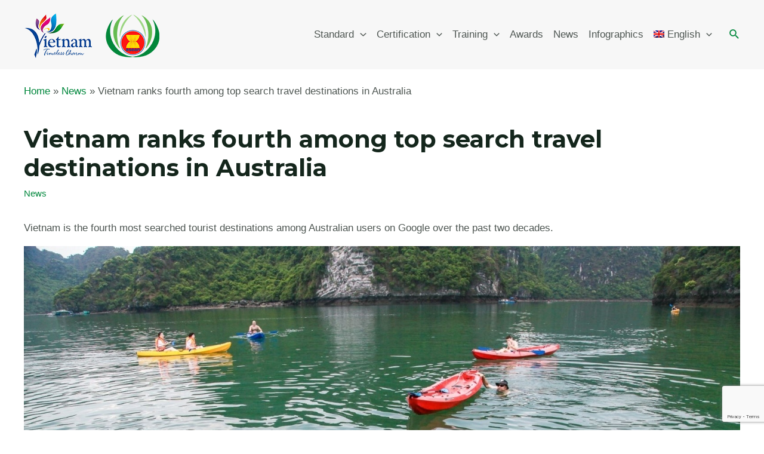

--- FILE ---
content_type: text/html; charset=utf-8
request_url: https://www.google.com/recaptcha/api2/anchor?ar=1&k=6LfC4a4iAAAAAMzGIcRPSDsgiumwTRNSGWOUVC1R&co=aHR0cHM6Ly9hdHMudmlldG5hbXRvdXJpc20uZ292LnZuOjQ0Mw..&hl=en&v=7gg7H51Q-naNfhmCP3_R47ho&size=invisible&anchor-ms=20000&execute-ms=30000&cb=lo6033p9n1vt
body_size: 49341
content:
<!DOCTYPE HTML><html dir="ltr" lang="en"><head><meta http-equiv="Content-Type" content="text/html; charset=UTF-8">
<meta http-equiv="X-UA-Compatible" content="IE=edge">
<title>reCAPTCHA</title>
<style type="text/css">
/* cyrillic-ext */
@font-face {
  font-family: 'Roboto';
  font-style: normal;
  font-weight: 400;
  font-stretch: 100%;
  src: url(//fonts.gstatic.com/s/roboto/v48/KFO7CnqEu92Fr1ME7kSn66aGLdTylUAMa3GUBHMdazTgWw.woff2) format('woff2');
  unicode-range: U+0460-052F, U+1C80-1C8A, U+20B4, U+2DE0-2DFF, U+A640-A69F, U+FE2E-FE2F;
}
/* cyrillic */
@font-face {
  font-family: 'Roboto';
  font-style: normal;
  font-weight: 400;
  font-stretch: 100%;
  src: url(//fonts.gstatic.com/s/roboto/v48/KFO7CnqEu92Fr1ME7kSn66aGLdTylUAMa3iUBHMdazTgWw.woff2) format('woff2');
  unicode-range: U+0301, U+0400-045F, U+0490-0491, U+04B0-04B1, U+2116;
}
/* greek-ext */
@font-face {
  font-family: 'Roboto';
  font-style: normal;
  font-weight: 400;
  font-stretch: 100%;
  src: url(//fonts.gstatic.com/s/roboto/v48/KFO7CnqEu92Fr1ME7kSn66aGLdTylUAMa3CUBHMdazTgWw.woff2) format('woff2');
  unicode-range: U+1F00-1FFF;
}
/* greek */
@font-face {
  font-family: 'Roboto';
  font-style: normal;
  font-weight: 400;
  font-stretch: 100%;
  src: url(//fonts.gstatic.com/s/roboto/v48/KFO7CnqEu92Fr1ME7kSn66aGLdTylUAMa3-UBHMdazTgWw.woff2) format('woff2');
  unicode-range: U+0370-0377, U+037A-037F, U+0384-038A, U+038C, U+038E-03A1, U+03A3-03FF;
}
/* math */
@font-face {
  font-family: 'Roboto';
  font-style: normal;
  font-weight: 400;
  font-stretch: 100%;
  src: url(//fonts.gstatic.com/s/roboto/v48/KFO7CnqEu92Fr1ME7kSn66aGLdTylUAMawCUBHMdazTgWw.woff2) format('woff2');
  unicode-range: U+0302-0303, U+0305, U+0307-0308, U+0310, U+0312, U+0315, U+031A, U+0326-0327, U+032C, U+032F-0330, U+0332-0333, U+0338, U+033A, U+0346, U+034D, U+0391-03A1, U+03A3-03A9, U+03B1-03C9, U+03D1, U+03D5-03D6, U+03F0-03F1, U+03F4-03F5, U+2016-2017, U+2034-2038, U+203C, U+2040, U+2043, U+2047, U+2050, U+2057, U+205F, U+2070-2071, U+2074-208E, U+2090-209C, U+20D0-20DC, U+20E1, U+20E5-20EF, U+2100-2112, U+2114-2115, U+2117-2121, U+2123-214F, U+2190, U+2192, U+2194-21AE, U+21B0-21E5, U+21F1-21F2, U+21F4-2211, U+2213-2214, U+2216-22FF, U+2308-230B, U+2310, U+2319, U+231C-2321, U+2336-237A, U+237C, U+2395, U+239B-23B7, U+23D0, U+23DC-23E1, U+2474-2475, U+25AF, U+25B3, U+25B7, U+25BD, U+25C1, U+25CA, U+25CC, U+25FB, U+266D-266F, U+27C0-27FF, U+2900-2AFF, U+2B0E-2B11, U+2B30-2B4C, U+2BFE, U+3030, U+FF5B, U+FF5D, U+1D400-1D7FF, U+1EE00-1EEFF;
}
/* symbols */
@font-face {
  font-family: 'Roboto';
  font-style: normal;
  font-weight: 400;
  font-stretch: 100%;
  src: url(//fonts.gstatic.com/s/roboto/v48/KFO7CnqEu92Fr1ME7kSn66aGLdTylUAMaxKUBHMdazTgWw.woff2) format('woff2');
  unicode-range: U+0001-000C, U+000E-001F, U+007F-009F, U+20DD-20E0, U+20E2-20E4, U+2150-218F, U+2190, U+2192, U+2194-2199, U+21AF, U+21E6-21F0, U+21F3, U+2218-2219, U+2299, U+22C4-22C6, U+2300-243F, U+2440-244A, U+2460-24FF, U+25A0-27BF, U+2800-28FF, U+2921-2922, U+2981, U+29BF, U+29EB, U+2B00-2BFF, U+4DC0-4DFF, U+FFF9-FFFB, U+10140-1018E, U+10190-1019C, U+101A0, U+101D0-101FD, U+102E0-102FB, U+10E60-10E7E, U+1D2C0-1D2D3, U+1D2E0-1D37F, U+1F000-1F0FF, U+1F100-1F1AD, U+1F1E6-1F1FF, U+1F30D-1F30F, U+1F315, U+1F31C, U+1F31E, U+1F320-1F32C, U+1F336, U+1F378, U+1F37D, U+1F382, U+1F393-1F39F, U+1F3A7-1F3A8, U+1F3AC-1F3AF, U+1F3C2, U+1F3C4-1F3C6, U+1F3CA-1F3CE, U+1F3D4-1F3E0, U+1F3ED, U+1F3F1-1F3F3, U+1F3F5-1F3F7, U+1F408, U+1F415, U+1F41F, U+1F426, U+1F43F, U+1F441-1F442, U+1F444, U+1F446-1F449, U+1F44C-1F44E, U+1F453, U+1F46A, U+1F47D, U+1F4A3, U+1F4B0, U+1F4B3, U+1F4B9, U+1F4BB, U+1F4BF, U+1F4C8-1F4CB, U+1F4D6, U+1F4DA, U+1F4DF, U+1F4E3-1F4E6, U+1F4EA-1F4ED, U+1F4F7, U+1F4F9-1F4FB, U+1F4FD-1F4FE, U+1F503, U+1F507-1F50B, U+1F50D, U+1F512-1F513, U+1F53E-1F54A, U+1F54F-1F5FA, U+1F610, U+1F650-1F67F, U+1F687, U+1F68D, U+1F691, U+1F694, U+1F698, U+1F6AD, U+1F6B2, U+1F6B9-1F6BA, U+1F6BC, U+1F6C6-1F6CF, U+1F6D3-1F6D7, U+1F6E0-1F6EA, U+1F6F0-1F6F3, U+1F6F7-1F6FC, U+1F700-1F7FF, U+1F800-1F80B, U+1F810-1F847, U+1F850-1F859, U+1F860-1F887, U+1F890-1F8AD, U+1F8B0-1F8BB, U+1F8C0-1F8C1, U+1F900-1F90B, U+1F93B, U+1F946, U+1F984, U+1F996, U+1F9E9, U+1FA00-1FA6F, U+1FA70-1FA7C, U+1FA80-1FA89, U+1FA8F-1FAC6, U+1FACE-1FADC, U+1FADF-1FAE9, U+1FAF0-1FAF8, U+1FB00-1FBFF;
}
/* vietnamese */
@font-face {
  font-family: 'Roboto';
  font-style: normal;
  font-weight: 400;
  font-stretch: 100%;
  src: url(//fonts.gstatic.com/s/roboto/v48/KFO7CnqEu92Fr1ME7kSn66aGLdTylUAMa3OUBHMdazTgWw.woff2) format('woff2');
  unicode-range: U+0102-0103, U+0110-0111, U+0128-0129, U+0168-0169, U+01A0-01A1, U+01AF-01B0, U+0300-0301, U+0303-0304, U+0308-0309, U+0323, U+0329, U+1EA0-1EF9, U+20AB;
}
/* latin-ext */
@font-face {
  font-family: 'Roboto';
  font-style: normal;
  font-weight: 400;
  font-stretch: 100%;
  src: url(//fonts.gstatic.com/s/roboto/v48/KFO7CnqEu92Fr1ME7kSn66aGLdTylUAMa3KUBHMdazTgWw.woff2) format('woff2');
  unicode-range: U+0100-02BA, U+02BD-02C5, U+02C7-02CC, U+02CE-02D7, U+02DD-02FF, U+0304, U+0308, U+0329, U+1D00-1DBF, U+1E00-1E9F, U+1EF2-1EFF, U+2020, U+20A0-20AB, U+20AD-20C0, U+2113, U+2C60-2C7F, U+A720-A7FF;
}
/* latin */
@font-face {
  font-family: 'Roboto';
  font-style: normal;
  font-weight: 400;
  font-stretch: 100%;
  src: url(//fonts.gstatic.com/s/roboto/v48/KFO7CnqEu92Fr1ME7kSn66aGLdTylUAMa3yUBHMdazQ.woff2) format('woff2');
  unicode-range: U+0000-00FF, U+0131, U+0152-0153, U+02BB-02BC, U+02C6, U+02DA, U+02DC, U+0304, U+0308, U+0329, U+2000-206F, U+20AC, U+2122, U+2191, U+2193, U+2212, U+2215, U+FEFF, U+FFFD;
}
/* cyrillic-ext */
@font-face {
  font-family: 'Roboto';
  font-style: normal;
  font-weight: 500;
  font-stretch: 100%;
  src: url(//fonts.gstatic.com/s/roboto/v48/KFO7CnqEu92Fr1ME7kSn66aGLdTylUAMa3GUBHMdazTgWw.woff2) format('woff2');
  unicode-range: U+0460-052F, U+1C80-1C8A, U+20B4, U+2DE0-2DFF, U+A640-A69F, U+FE2E-FE2F;
}
/* cyrillic */
@font-face {
  font-family: 'Roboto';
  font-style: normal;
  font-weight: 500;
  font-stretch: 100%;
  src: url(//fonts.gstatic.com/s/roboto/v48/KFO7CnqEu92Fr1ME7kSn66aGLdTylUAMa3iUBHMdazTgWw.woff2) format('woff2');
  unicode-range: U+0301, U+0400-045F, U+0490-0491, U+04B0-04B1, U+2116;
}
/* greek-ext */
@font-face {
  font-family: 'Roboto';
  font-style: normal;
  font-weight: 500;
  font-stretch: 100%;
  src: url(//fonts.gstatic.com/s/roboto/v48/KFO7CnqEu92Fr1ME7kSn66aGLdTylUAMa3CUBHMdazTgWw.woff2) format('woff2');
  unicode-range: U+1F00-1FFF;
}
/* greek */
@font-face {
  font-family: 'Roboto';
  font-style: normal;
  font-weight: 500;
  font-stretch: 100%;
  src: url(//fonts.gstatic.com/s/roboto/v48/KFO7CnqEu92Fr1ME7kSn66aGLdTylUAMa3-UBHMdazTgWw.woff2) format('woff2');
  unicode-range: U+0370-0377, U+037A-037F, U+0384-038A, U+038C, U+038E-03A1, U+03A3-03FF;
}
/* math */
@font-face {
  font-family: 'Roboto';
  font-style: normal;
  font-weight: 500;
  font-stretch: 100%;
  src: url(//fonts.gstatic.com/s/roboto/v48/KFO7CnqEu92Fr1ME7kSn66aGLdTylUAMawCUBHMdazTgWw.woff2) format('woff2');
  unicode-range: U+0302-0303, U+0305, U+0307-0308, U+0310, U+0312, U+0315, U+031A, U+0326-0327, U+032C, U+032F-0330, U+0332-0333, U+0338, U+033A, U+0346, U+034D, U+0391-03A1, U+03A3-03A9, U+03B1-03C9, U+03D1, U+03D5-03D6, U+03F0-03F1, U+03F4-03F5, U+2016-2017, U+2034-2038, U+203C, U+2040, U+2043, U+2047, U+2050, U+2057, U+205F, U+2070-2071, U+2074-208E, U+2090-209C, U+20D0-20DC, U+20E1, U+20E5-20EF, U+2100-2112, U+2114-2115, U+2117-2121, U+2123-214F, U+2190, U+2192, U+2194-21AE, U+21B0-21E5, U+21F1-21F2, U+21F4-2211, U+2213-2214, U+2216-22FF, U+2308-230B, U+2310, U+2319, U+231C-2321, U+2336-237A, U+237C, U+2395, U+239B-23B7, U+23D0, U+23DC-23E1, U+2474-2475, U+25AF, U+25B3, U+25B7, U+25BD, U+25C1, U+25CA, U+25CC, U+25FB, U+266D-266F, U+27C0-27FF, U+2900-2AFF, U+2B0E-2B11, U+2B30-2B4C, U+2BFE, U+3030, U+FF5B, U+FF5D, U+1D400-1D7FF, U+1EE00-1EEFF;
}
/* symbols */
@font-face {
  font-family: 'Roboto';
  font-style: normal;
  font-weight: 500;
  font-stretch: 100%;
  src: url(//fonts.gstatic.com/s/roboto/v48/KFO7CnqEu92Fr1ME7kSn66aGLdTylUAMaxKUBHMdazTgWw.woff2) format('woff2');
  unicode-range: U+0001-000C, U+000E-001F, U+007F-009F, U+20DD-20E0, U+20E2-20E4, U+2150-218F, U+2190, U+2192, U+2194-2199, U+21AF, U+21E6-21F0, U+21F3, U+2218-2219, U+2299, U+22C4-22C6, U+2300-243F, U+2440-244A, U+2460-24FF, U+25A0-27BF, U+2800-28FF, U+2921-2922, U+2981, U+29BF, U+29EB, U+2B00-2BFF, U+4DC0-4DFF, U+FFF9-FFFB, U+10140-1018E, U+10190-1019C, U+101A0, U+101D0-101FD, U+102E0-102FB, U+10E60-10E7E, U+1D2C0-1D2D3, U+1D2E0-1D37F, U+1F000-1F0FF, U+1F100-1F1AD, U+1F1E6-1F1FF, U+1F30D-1F30F, U+1F315, U+1F31C, U+1F31E, U+1F320-1F32C, U+1F336, U+1F378, U+1F37D, U+1F382, U+1F393-1F39F, U+1F3A7-1F3A8, U+1F3AC-1F3AF, U+1F3C2, U+1F3C4-1F3C6, U+1F3CA-1F3CE, U+1F3D4-1F3E0, U+1F3ED, U+1F3F1-1F3F3, U+1F3F5-1F3F7, U+1F408, U+1F415, U+1F41F, U+1F426, U+1F43F, U+1F441-1F442, U+1F444, U+1F446-1F449, U+1F44C-1F44E, U+1F453, U+1F46A, U+1F47D, U+1F4A3, U+1F4B0, U+1F4B3, U+1F4B9, U+1F4BB, U+1F4BF, U+1F4C8-1F4CB, U+1F4D6, U+1F4DA, U+1F4DF, U+1F4E3-1F4E6, U+1F4EA-1F4ED, U+1F4F7, U+1F4F9-1F4FB, U+1F4FD-1F4FE, U+1F503, U+1F507-1F50B, U+1F50D, U+1F512-1F513, U+1F53E-1F54A, U+1F54F-1F5FA, U+1F610, U+1F650-1F67F, U+1F687, U+1F68D, U+1F691, U+1F694, U+1F698, U+1F6AD, U+1F6B2, U+1F6B9-1F6BA, U+1F6BC, U+1F6C6-1F6CF, U+1F6D3-1F6D7, U+1F6E0-1F6EA, U+1F6F0-1F6F3, U+1F6F7-1F6FC, U+1F700-1F7FF, U+1F800-1F80B, U+1F810-1F847, U+1F850-1F859, U+1F860-1F887, U+1F890-1F8AD, U+1F8B0-1F8BB, U+1F8C0-1F8C1, U+1F900-1F90B, U+1F93B, U+1F946, U+1F984, U+1F996, U+1F9E9, U+1FA00-1FA6F, U+1FA70-1FA7C, U+1FA80-1FA89, U+1FA8F-1FAC6, U+1FACE-1FADC, U+1FADF-1FAE9, U+1FAF0-1FAF8, U+1FB00-1FBFF;
}
/* vietnamese */
@font-face {
  font-family: 'Roboto';
  font-style: normal;
  font-weight: 500;
  font-stretch: 100%;
  src: url(//fonts.gstatic.com/s/roboto/v48/KFO7CnqEu92Fr1ME7kSn66aGLdTylUAMa3OUBHMdazTgWw.woff2) format('woff2');
  unicode-range: U+0102-0103, U+0110-0111, U+0128-0129, U+0168-0169, U+01A0-01A1, U+01AF-01B0, U+0300-0301, U+0303-0304, U+0308-0309, U+0323, U+0329, U+1EA0-1EF9, U+20AB;
}
/* latin-ext */
@font-face {
  font-family: 'Roboto';
  font-style: normal;
  font-weight: 500;
  font-stretch: 100%;
  src: url(//fonts.gstatic.com/s/roboto/v48/KFO7CnqEu92Fr1ME7kSn66aGLdTylUAMa3KUBHMdazTgWw.woff2) format('woff2');
  unicode-range: U+0100-02BA, U+02BD-02C5, U+02C7-02CC, U+02CE-02D7, U+02DD-02FF, U+0304, U+0308, U+0329, U+1D00-1DBF, U+1E00-1E9F, U+1EF2-1EFF, U+2020, U+20A0-20AB, U+20AD-20C0, U+2113, U+2C60-2C7F, U+A720-A7FF;
}
/* latin */
@font-face {
  font-family: 'Roboto';
  font-style: normal;
  font-weight: 500;
  font-stretch: 100%;
  src: url(//fonts.gstatic.com/s/roboto/v48/KFO7CnqEu92Fr1ME7kSn66aGLdTylUAMa3yUBHMdazQ.woff2) format('woff2');
  unicode-range: U+0000-00FF, U+0131, U+0152-0153, U+02BB-02BC, U+02C6, U+02DA, U+02DC, U+0304, U+0308, U+0329, U+2000-206F, U+20AC, U+2122, U+2191, U+2193, U+2212, U+2215, U+FEFF, U+FFFD;
}
/* cyrillic-ext */
@font-face {
  font-family: 'Roboto';
  font-style: normal;
  font-weight: 900;
  font-stretch: 100%;
  src: url(//fonts.gstatic.com/s/roboto/v48/KFO7CnqEu92Fr1ME7kSn66aGLdTylUAMa3GUBHMdazTgWw.woff2) format('woff2');
  unicode-range: U+0460-052F, U+1C80-1C8A, U+20B4, U+2DE0-2DFF, U+A640-A69F, U+FE2E-FE2F;
}
/* cyrillic */
@font-face {
  font-family: 'Roboto';
  font-style: normal;
  font-weight: 900;
  font-stretch: 100%;
  src: url(//fonts.gstatic.com/s/roboto/v48/KFO7CnqEu92Fr1ME7kSn66aGLdTylUAMa3iUBHMdazTgWw.woff2) format('woff2');
  unicode-range: U+0301, U+0400-045F, U+0490-0491, U+04B0-04B1, U+2116;
}
/* greek-ext */
@font-face {
  font-family: 'Roboto';
  font-style: normal;
  font-weight: 900;
  font-stretch: 100%;
  src: url(//fonts.gstatic.com/s/roboto/v48/KFO7CnqEu92Fr1ME7kSn66aGLdTylUAMa3CUBHMdazTgWw.woff2) format('woff2');
  unicode-range: U+1F00-1FFF;
}
/* greek */
@font-face {
  font-family: 'Roboto';
  font-style: normal;
  font-weight: 900;
  font-stretch: 100%;
  src: url(//fonts.gstatic.com/s/roboto/v48/KFO7CnqEu92Fr1ME7kSn66aGLdTylUAMa3-UBHMdazTgWw.woff2) format('woff2');
  unicode-range: U+0370-0377, U+037A-037F, U+0384-038A, U+038C, U+038E-03A1, U+03A3-03FF;
}
/* math */
@font-face {
  font-family: 'Roboto';
  font-style: normal;
  font-weight: 900;
  font-stretch: 100%;
  src: url(//fonts.gstatic.com/s/roboto/v48/KFO7CnqEu92Fr1ME7kSn66aGLdTylUAMawCUBHMdazTgWw.woff2) format('woff2');
  unicode-range: U+0302-0303, U+0305, U+0307-0308, U+0310, U+0312, U+0315, U+031A, U+0326-0327, U+032C, U+032F-0330, U+0332-0333, U+0338, U+033A, U+0346, U+034D, U+0391-03A1, U+03A3-03A9, U+03B1-03C9, U+03D1, U+03D5-03D6, U+03F0-03F1, U+03F4-03F5, U+2016-2017, U+2034-2038, U+203C, U+2040, U+2043, U+2047, U+2050, U+2057, U+205F, U+2070-2071, U+2074-208E, U+2090-209C, U+20D0-20DC, U+20E1, U+20E5-20EF, U+2100-2112, U+2114-2115, U+2117-2121, U+2123-214F, U+2190, U+2192, U+2194-21AE, U+21B0-21E5, U+21F1-21F2, U+21F4-2211, U+2213-2214, U+2216-22FF, U+2308-230B, U+2310, U+2319, U+231C-2321, U+2336-237A, U+237C, U+2395, U+239B-23B7, U+23D0, U+23DC-23E1, U+2474-2475, U+25AF, U+25B3, U+25B7, U+25BD, U+25C1, U+25CA, U+25CC, U+25FB, U+266D-266F, U+27C0-27FF, U+2900-2AFF, U+2B0E-2B11, U+2B30-2B4C, U+2BFE, U+3030, U+FF5B, U+FF5D, U+1D400-1D7FF, U+1EE00-1EEFF;
}
/* symbols */
@font-face {
  font-family: 'Roboto';
  font-style: normal;
  font-weight: 900;
  font-stretch: 100%;
  src: url(//fonts.gstatic.com/s/roboto/v48/KFO7CnqEu92Fr1ME7kSn66aGLdTylUAMaxKUBHMdazTgWw.woff2) format('woff2');
  unicode-range: U+0001-000C, U+000E-001F, U+007F-009F, U+20DD-20E0, U+20E2-20E4, U+2150-218F, U+2190, U+2192, U+2194-2199, U+21AF, U+21E6-21F0, U+21F3, U+2218-2219, U+2299, U+22C4-22C6, U+2300-243F, U+2440-244A, U+2460-24FF, U+25A0-27BF, U+2800-28FF, U+2921-2922, U+2981, U+29BF, U+29EB, U+2B00-2BFF, U+4DC0-4DFF, U+FFF9-FFFB, U+10140-1018E, U+10190-1019C, U+101A0, U+101D0-101FD, U+102E0-102FB, U+10E60-10E7E, U+1D2C0-1D2D3, U+1D2E0-1D37F, U+1F000-1F0FF, U+1F100-1F1AD, U+1F1E6-1F1FF, U+1F30D-1F30F, U+1F315, U+1F31C, U+1F31E, U+1F320-1F32C, U+1F336, U+1F378, U+1F37D, U+1F382, U+1F393-1F39F, U+1F3A7-1F3A8, U+1F3AC-1F3AF, U+1F3C2, U+1F3C4-1F3C6, U+1F3CA-1F3CE, U+1F3D4-1F3E0, U+1F3ED, U+1F3F1-1F3F3, U+1F3F5-1F3F7, U+1F408, U+1F415, U+1F41F, U+1F426, U+1F43F, U+1F441-1F442, U+1F444, U+1F446-1F449, U+1F44C-1F44E, U+1F453, U+1F46A, U+1F47D, U+1F4A3, U+1F4B0, U+1F4B3, U+1F4B9, U+1F4BB, U+1F4BF, U+1F4C8-1F4CB, U+1F4D6, U+1F4DA, U+1F4DF, U+1F4E3-1F4E6, U+1F4EA-1F4ED, U+1F4F7, U+1F4F9-1F4FB, U+1F4FD-1F4FE, U+1F503, U+1F507-1F50B, U+1F50D, U+1F512-1F513, U+1F53E-1F54A, U+1F54F-1F5FA, U+1F610, U+1F650-1F67F, U+1F687, U+1F68D, U+1F691, U+1F694, U+1F698, U+1F6AD, U+1F6B2, U+1F6B9-1F6BA, U+1F6BC, U+1F6C6-1F6CF, U+1F6D3-1F6D7, U+1F6E0-1F6EA, U+1F6F0-1F6F3, U+1F6F7-1F6FC, U+1F700-1F7FF, U+1F800-1F80B, U+1F810-1F847, U+1F850-1F859, U+1F860-1F887, U+1F890-1F8AD, U+1F8B0-1F8BB, U+1F8C0-1F8C1, U+1F900-1F90B, U+1F93B, U+1F946, U+1F984, U+1F996, U+1F9E9, U+1FA00-1FA6F, U+1FA70-1FA7C, U+1FA80-1FA89, U+1FA8F-1FAC6, U+1FACE-1FADC, U+1FADF-1FAE9, U+1FAF0-1FAF8, U+1FB00-1FBFF;
}
/* vietnamese */
@font-face {
  font-family: 'Roboto';
  font-style: normal;
  font-weight: 900;
  font-stretch: 100%;
  src: url(//fonts.gstatic.com/s/roboto/v48/KFO7CnqEu92Fr1ME7kSn66aGLdTylUAMa3OUBHMdazTgWw.woff2) format('woff2');
  unicode-range: U+0102-0103, U+0110-0111, U+0128-0129, U+0168-0169, U+01A0-01A1, U+01AF-01B0, U+0300-0301, U+0303-0304, U+0308-0309, U+0323, U+0329, U+1EA0-1EF9, U+20AB;
}
/* latin-ext */
@font-face {
  font-family: 'Roboto';
  font-style: normal;
  font-weight: 900;
  font-stretch: 100%;
  src: url(//fonts.gstatic.com/s/roboto/v48/KFO7CnqEu92Fr1ME7kSn66aGLdTylUAMa3KUBHMdazTgWw.woff2) format('woff2');
  unicode-range: U+0100-02BA, U+02BD-02C5, U+02C7-02CC, U+02CE-02D7, U+02DD-02FF, U+0304, U+0308, U+0329, U+1D00-1DBF, U+1E00-1E9F, U+1EF2-1EFF, U+2020, U+20A0-20AB, U+20AD-20C0, U+2113, U+2C60-2C7F, U+A720-A7FF;
}
/* latin */
@font-face {
  font-family: 'Roboto';
  font-style: normal;
  font-weight: 900;
  font-stretch: 100%;
  src: url(//fonts.gstatic.com/s/roboto/v48/KFO7CnqEu92Fr1ME7kSn66aGLdTylUAMa3yUBHMdazQ.woff2) format('woff2');
  unicode-range: U+0000-00FF, U+0131, U+0152-0153, U+02BB-02BC, U+02C6, U+02DA, U+02DC, U+0304, U+0308, U+0329, U+2000-206F, U+20AC, U+2122, U+2191, U+2193, U+2212, U+2215, U+FEFF, U+FFFD;
}

</style>
<link rel="stylesheet" type="text/css" href="https://www.gstatic.com/recaptcha/releases/7gg7H51Q-naNfhmCP3_R47ho/styles__ltr.css">
<script nonce="wI-v_zYIfUQfcCI2PJwhtA" type="text/javascript">window['__recaptcha_api'] = 'https://www.google.com/recaptcha/api2/';</script>
<script type="text/javascript" src="https://www.gstatic.com/recaptcha/releases/7gg7H51Q-naNfhmCP3_R47ho/recaptcha__en.js" nonce="wI-v_zYIfUQfcCI2PJwhtA">
      
    </script></head>
<body><div id="rc-anchor-alert" class="rc-anchor-alert"></div>
<input type="hidden" id="recaptcha-token" value="[base64]">
<script type="text/javascript" nonce="wI-v_zYIfUQfcCI2PJwhtA">
      recaptcha.anchor.Main.init("[\x22ainput\x22,[\x22bgdata\x22,\x22\x22,\[base64]/[base64]/[base64]/KE4oMTI0LHYsdi5HKSxMWihsLHYpKTpOKDEyNCx2LGwpLFYpLHYpLFQpKSxGKDE3MSx2KX0scjc9ZnVuY3Rpb24obCl7cmV0dXJuIGx9LEM9ZnVuY3Rpb24obCxWLHYpe04odixsLFYpLFZbYWtdPTI3OTZ9LG49ZnVuY3Rpb24obCxWKXtWLlg9KChWLlg/[base64]/[base64]/[base64]/[base64]/[base64]/[base64]/[base64]/[base64]/[base64]/[base64]/[base64]\\u003d\x22,\[base64]\x22,\x22w4c9wpYqw6Rnw7IIwqnDssOFw7vCvcOcFsKrw7Nlw5fCthgAb8OzJ8Klw6LDpMKowofDgsKFVcKzw67CrxVMwqNvwq1DZh/Dg1zDhBVAQi0Gw69fJ8O3AsKGw6lGLMK1L8ObaRQNw77Cj8KVw4fDgGvDog/[base64]/DgxPCicOKwrbCvD1vPcKNDcOmwpjDg0/CjkLCqcKVGkgLw7hIC2PDucOfSsOtw5XDrVLCtsKqw5Y8T2Nkw5zCjcOAwp0jw5XDml/DmCfDqFMpw6bDk8KAw4/[base64]/DtERCw4hpwrfCn1lkwrvCjETDusK3w5dHw43DusOIwq0ScMOLAcOlwoDDm8KZwrVlXlQqw5hgw4/CtirCuQQVTTAKKnzCvcKzS8K1woJ/EcOHbMKwUzxoa8OkICA/[base64]/Dh8KCEGjDtQ02wrh/F3xSw4rDiC7Co8Olf1JLwrEeGlrDr8OuwqzCoMOlwrTCl8Kvwq7DrSYiwqzCk33ChcKSwpcWch/DgMOKwr7CpcK7wrJ6wonDtRwLanjDiDPCtE4uXX7DvCo4wqfCuwICDcO7D01hZsKPwrbDiMOew6LDjUEvT8KNC8KoM8O6w7cxIcK6AMKnwqrDtlTCt8OcwrRYwofCpTAnFnTCuMO7wpl0KV0/w5RCw4k7QsK1w5rCgWohw5YGPirDpMK+w7x3w53DgsKXeMKLWyZ6FDtwYMOuwp/Ch8KIewBsw6sPw47DoMOIw7szw7jDlhk+w4HCijvCnUXCvMKywrkEwrfCrcOfwr8Mw7/Dj8OJw43DicOqQ8OMOXrDvXU7wp/[base64]/DvkkEw67DsEwmZcKCFEJzw4TDi8Kmw6TDpMKeNELCuBEOA8OcIsKHQMOzw4pHKxTDhMKCwr7DgcOQw5/Co8K5w503JMK8wqHDtMOcQybCpcKgfsOJwrFTwqPCnsOUwoJ1H8KpRMKBwpZWwrPCvsKEe3bDsMKbw4XDoHkvw5cCBcKawr9zUV/[base64]/[base64]/[base64]/DhlbDjVXDi8K6w7pbw4zDrMO7w6sPEjLCpyfDsQF1w5cJbnzCl1fCosKbw7N9BEE1w6bCm8KSw63CicKrOyEpw6QFwrhfAR1mTsKubTLDlcOGw5rCv8KIwrzDjcOAwpTCpxPCvsOvGgbChiwLKGxGwq/[base64]/DonN8w67Dq8KVbsOAw5/Du8KxwrjCtMKzworDrsOyw5TCqsOANUFTe25VwpzCk1BLcMKEMsOOHcKTwrk7wrfDoj5XwqgJwrt/wrtCTHYjw7sccVFqKcOFGsOgIEUMw73DjMOYw5bDrTY/aMOJQhbChcO2MMOAcn3Co8OewoQ0HMOpXsKgw5sKYcKNesK/w4Btw4h7w6/[base64]/CvsOkUT9zbzA1w5nDhG9HcsKjwrBYwrYZwqrDjG/Dg8OyMcKuHcKOYcO4wrQ7wqAlKH1cHFV+woM0w7EZw7EXbBjDg8KKIMO8w7B2woXCk8O/w4/Cj2EOwozCqMK7OsKIwpDCucK9KW3CjFLDlMK7wrjCtMK2OMOWAwzCqsKkwozDvlLClcOtEQzCvcOFYlZlw58Iw5/ClGXDq3bCiMKBw48eB2/Di1/DqMO/OcO1fcOQZcOSSQXDgS1Mwp9EYcOCOkZxfxd5wq3DgcK6EG7CmcO5w6bDksOXQHw6RBHDg8OBXMO5eScECGd6wp3DgjBnw67DgsO4KxI6w6jCvsKowqgpw4paw4HCpFs0w7QDFmlDwrPDqMOaw5bCp2vChhl/TsOmFcOxwrjCtcO1w5kcN0NTXAcdc8OLZ8KcEcOhV0HCrMKFOsKwOMKuw4XDhDLCn105R2tjw7LCqMO4SBXCp8KudnDClcKzVR/DiCTDn2/DmyvCkMKGw7kMw4rCk3ZnUSXDo8OMecK7w65LKR3Cg8KESRsFwq55BSIrSRo8w5HDocOkwoR/w57CgsO6HsOAIcKjKSjCjsKuI8OeOcOpw7tWYw3CrsOLGcO/IsKTwrBtaTE8wpPDnlALN8Owwq/DisKrwpl1w6fCsDZ7RxBlM8K6CMKHw7hVwrMoecK+Tmdow4PCvGLDrHDCgsKYwrTDisKIwptZw7lvGcOkw6fCmMKlXTrCtjVMwq/Donp2w4AbSMOZf8K6ECcDw6V3eMOvwo3CtMK+BsOwJMK9wp9GRUPCiMKwAMKZQMKGFVoOwpBqw5ojQsO5wrXDqMOGwph8EMK9UC1Bw6ENw4nChl7DosKAw7oUwp7DpMKPD8KeHMKJdykNwqh3fXXCiMKHOBVEwqfDoMOWT8O7BE/CtErCh2BUacKoE8OUZcOrVMOTRMODYsKxwqvCtE7DihrCgMORa1jCsEjCoMKCccK+woXDrcOYw6prw73ConpUBHPCsMKaw5vDnDDCjsKfwpIeMsOzD8Oya8KVw7Ntw4/[base64]/[base64]/CvsO6HcONXTd1wofDmzzDr1gUcT/ClsOowpVmwpp0wpzCnmvCkcOYecOqwoo1N8OnLsKBw5LDn08RFMOTEELCiSnDjQgoXsOCw6/DvG0CSMKawq1sM8ObXDrClcKsGMKjYsOKGzzCoMOTGcOAN2YCTC7Dm8K0A8K1wotPIUNEw6cBUMKEw4vDi8OobcKww7ZTcAzDt0nCn04JK8KhH8OMw4rDrwXDkcKLCcOtFXfCu8O/FEIURAPChCvCn8Oxw6rDriPCh0Jiw4t3QAEbIHVEW8KzwqfDlgHCrADCqcKEw5MAw51pwpwHOMKWMMK0w7Q8Ij8SeXHDu085WMO/wqRmwpzCisOKf8KVwqDCucOBworCksOsA8OZwqpRScOiwoPCp8O3wprDn8OPw44TL8KuccOiw4rDpsKNw7lpwpfCjsOlVEkpJzgFw7FLfCEIw5wiw58yaU3Cj8Kjw4Rkw5NBaD7DgMO2bA3CgzwHwrHCisKVcC7DuSxQwq/DosKEwpjDq8KWw5Uiw5tIBWhUdMOLw5/DvUnCl3FoBw7Dq8OqfsOFwr/DksKgw5rCn8KHw4jDilBawoMFHsK3RMOBw4LChWVHw78iT8KPCMOFw5bDtsOPwoJGIsKWwo8IKMKjfhV4w53CrMOjwq/Dhw87F2NVTsK0wqTDmjtQw5s1XcO0wo8yXcKzw5HDhX1uwq1BwrZhwqowwp/CpmPCs8K8GgnCiRzDhcO1JxnCh8KofUDCl8OKdR0qw7vCrifDucOqV8OBR1XChsOUw7jDksOKw5/Do3AZLkgDXMOxDl8Iw6ZTWsO1w4A8Dyc4w4PCoxBSAjp4w6HDs8KrGcO6w4kWw550w79lwr/DkntsJDEJejtoXTfCp8OjdQgCOlrDuW/[base64]/DkcKxw5Yew5PCo21nwoAcwowvQmjDgMK7UsOCwqLCm8KhRsOgUcOiLyZ/ewNZFxR1wp7ConTCv1AvNCXDjMK6GWPDucKHbkvCtQ9mYsKNU0/DocKmwr3Dl2xLYcKIR8OhwoNRwovDv8OMJBF6wqXCscOKwogwTAvCisKrwpRjw6rChsOwBsOdDgp4wqnDpsOiw79uw4XDg0nDpU86acK3w7djBH1/Q8KgYcOMwoXDssK5w6HCoMKVw4Zzwr3CicOSFMOlLMOHaTjDrsO0w75xwoUBw404RwbDoAfCojkrN8OgMSvDjcOVccOES1TCtcKePsONYQfDpsK9YBPCrx7DjcOsHMKUGjDDh8KYQDAIK3EiRMOQNXgfw6xsAsO5w79Ew5DDgn0SwqvCqMKBw5/DsMKDS8KtbnUgMgUwQSHDo8K/YURRLMK4eFzCjsKkw7/DqTRJw6HCkMOUay4Dw69AM8KWS8KmQCrCgMKswqA1MXrDocOIFcKcw6o6wo3DuArCoBHDsDpRw6M3wr3Dl8K2wrA3IFHDtMOZwo7CvDRfw6bDg8K/A8KFw4TDihTDlcKiwrrCm8K7wq/Do8KCw6jClQjDnMKsw4NMQmFEw6fChcKTwrDDhAUgIzXCjlB5bsK3A8OPw5DDrMKNwqx4wqVOU8OJdDfCtADDm0XCo8KvNcOzw7NPM8O/E8K/wpnCmcOcNMO0dMKTw7DCnmQ3N8K1a2/[base64]/CuMKnwonDqMKSw6JdTsOkw5BjT8O9PFhWVW/CsW3CqzvDqMKNwpXCq8K8wofCiDJCPMOfbCXDicKUwpFZOEDDh3bDoX/[base64]/[base64]/Dnk4MwpnCnWQBccOhKMKDcMOcZcKNwrFBH8O7w4QbwqTDmCpcwp0/[base64]/CjWgMa1zCm8KXwqM5w4R0ZMKAVgjCp8OswoXDusORX2DDh8OPwoNAwrJSF1FASMO9dSprwqvDs8KkT29qXmFzO8K5csOAADfCoiIheMKPZcK5Vm1nw7nDkcKXMsODw6piKUbDtUggPWLDgMKIwr3DrHPDgB/ComzDvcOoTlcrSMOTU3pMwpgYwrnDosOdPcKZPMKcJTxYwqvCiW0EH8K2w53CgMKhCMKMw7bDq8OkQ28qOsOBOsO2wp/[base64]/woVJw7XDlMORNRkvw4rCncO3PwAZw7zDilXDqF/Dh8OlJsORPCc/w5fDhDDDjjXCtRc/w6sJFsKGwrTDhQp5wqp4w5NzRMOpwrksHj/CvizDlMK7wrNfL8KSw7lQw6tkwqE9w7dUwrkGw6rCu8KsIX7CvUd/w7AWwr/Dql/[base64]/CtwfDgcKDLWTCgMKSczTDrMKXeEYlU8OdFsO1w5LDvsOzw4TChmI8Hg3DqcKcw6U5w4nDkHnDpMK7w4/DlMOgwp0Aw7bDvMKPXCPDiwBvAyfCuCNVw4sCP13DuxXClcKSaxnDnMK/wpUVCRpbCcO0O8KKwpfDtcK1wrDConVfFVTCisOyL8OFwqpjf2DCocOLwrTDsTUiXjDDhMOtWsKlwrLCjjRMwpdawpnCosONKsOywpDCn0DDih1Fw73CmwtNwoTChsKpwpHCp8OpGMOHw4PDmW/[base64]/Cpj/CncKWworDmcKqWC3CsFDCghtNCG7Cn3DCsTTCgMOUMD/[base64]/[base64]/[base64]/DocOvw4V1P8OVwpUvw6IGwq0oUcO4fsOdw4zDncKDw7XDpkTCgsOaw57Dq8Kew4tHdEYNwq3DhWjDs8KGOFhWacO/YwVRw6zDpMOKw53ClhVRwoY0w7JOwp7DusKGP0AJw77CkMOxRcO/w71bDgLCiMODMQM2w4J9SsKxwpLDiRXCo1HCl8OsBE/[base64]/wqrClyzCqDZcSU7ChMOQSXrDoAokVnHDjHUcwr0RD8O/YUDCpQlZwr4vwozCkjTDicOaw5wiw5kUw5gyWTXDgMOGwptlbUVYw4DCpDfCo8K8PcOrZ8OMw4LCjhQnIAxkRBrChl7CgSjDg2HDh3huSjc5b8KnBQTChGPCgmLDsMKIw7rDucOxMMO4wrE0PcKCGMOewo/CmEjCuBJNEsKNwqY8LCFOTk4APsOJbmnDp8Opw7sUw4ZxwpAZPjHDqQ7Co8OCw5DCmHYRw7fClHBnw6XDnhjDrywbKh/DtsK3w6LClcKUwop4w5fDsTjCi8O4w57CuW/CqjfCg8OHdUpKNsOOwrJfwoTDmW0Zw4lYwpt4NMKAw4gvTGTCo8K9wrRBwoEresKFP8KKwodtwp8Uw44cw47CthPDr8OtUGrDshdgw6DDpMOpw5laLW3DpcKqw6srwpBZBB/Cs29ow6bCtHwdwpMVwpvCmwHDpcKCRzMbwqsSwqY8a8Ogw7JlwovDu8KGCUsVVEUbTS8BDDnDhcObOiBRw4nDlMOew5fDjMO3w6Zcw4TCh8Oxw4DDtcOfKERcw5doIsOLw73DmiDDu8OhwqgUwoJiX8OzIsKBZk/DvsKQwrvDnFEpPxo6w6sOfsKPw6zCnsOUckR5w6hqf8OXb1vCvMKqwoZzQ8K4bAPCkcKwL8KRAm8Pd8KYDQEROjcQwqfCtsO8bMOtw41DeCbDuUXChsO9FhsgwoRlG8O2IUbDmsKSDUcdw7LDqcOCAhZWaMKFwphgJhJKBsK+Ow7CqU7CjAVyREDDhSc/wp54wqA4GgMOWUzDg8O8wqpCa8OmJDR/D8Khc25wwrJVwprDqWhTcHHDlCXDp8KyOsKAwpXChVZKOsOpwqxTQMKDLADDvUwNekIJKlLDqsOUwobDnMOfw4/CucOPQ8K0AVMbw6DDgG1Lw4gYecKTXWDCncK0wpnCpsOcw67DsMKTDsKJOcKqw47CkwTDv8KAwrF5OUxmwqvDk8OTYcOXOsOIFcKLwrcyPGFHWAhkEF/CpzfCm1PChcKFw6zCkU/DlsKLWcKDQcObDho9w6wMMlklwp4ywrLDkMOawrZUFFTDm8O4w4jCmVnDt8K2wpdLRMKjwp1yB8KfVDPCg1ZMwo9kFR7DniTDijTCmsOwbMKnC3rCv8ODwojDuGBgw6rCq8KDwpbClMOxdMKXB3IOJcOhw547WhjDowHDjmrDvcO/[base64]/[base64]/DpsKvRsO3w6XDoGBxfVnCn8OUbMK+w6/DtSPClsOVwo/[base64]/CvsKcw6nCvsOCw6LDscOdEgErw7lbYsO+HS/Dn8KzZU7DtGM5C8KEFsKdK8Kkw41jw5tRw4RQwqRdG0UzbR7CnEY9wqvDjsKfemrDtQHDn8OawolBwrrDm1fCr8OsPcKHZxIJAMKSasKTPTPDlVLDs3BoesKaw7DDvMORwpTDhS3DisO4w4zDhn3Crx9vw5B0w6ctw7k3w7vDu8KAwpXCiMOzwrh/HBsrdmXCnsO3w7c7asKaEzgJw6NmwqXCuMKHw5MXw4VLwqfDlsOPw7fCqcOqw6EJDlDDoG7ClhMlw5cCwr48w4bDmV8zwrIFecKPXcOHwoDCnSF7ZcKOEMOAwplmw7t1w7spw4nDo1Bbwp0ybDYddMOadMOkw57DsXIrBcKdODQLFHgPOScXw5jCpcK/w7FYw4hxajgAXsKWw6xuwq4/[base64]/wonDksK9QcOgwp5pwofDrMOqwph9w4XCqsKLS8Kew5FUe8OaZCdAw4TDhcK6wot8T0jCu17DtCpcRnxnw4PCscK/wonCmMOoCMKWwoDDuRMaKsO8w6o4wobCr8KcHj3CmMKKw5jCpSMkw4PCpEcvwqMBPMO6w74ZK8KcVcK2N8KPOsOsw7DClinCr8OoD3YYYwPDtsOaQMOSIFUFHkJIw7QPw7VJaMOrw7kQURZjH8OabsOGw5PDm3bCm8O5wr/DqFnDoyfCucKZRsOxw59LYMKdAsKRZTrClsO+wpLDnD5+woHDiMKvZxDDgcK9wpbDggHDhMKkQWs0w5N+J8OUw5Fkw5vDoTPDqTIeScOqwoQ5NcKcYEbCqAFOw6jClMO+IsKMwqXCkW3DvcOtNCnCnwPDucO9TMOlWMOhw7LDkcK/[base64]/[base64]/CrUPCoMK3w6LDulvCplXDrjobIcO0ccKCwog5C1vCo8KmOsKRw4DCih0jwpLDgsKJIDVjwoEhUMKKwoFTw5PCpSvDuXLDsm3DjRwaw5hCL0nCsmrDg8Oqwp1KbwHCncK/aCgJwr7Dm8Kow5LDvg1UasK5wqh3w5Y6M8OuAMKEXcKRwrZJLcOMLsK2SMOnwqbCssOMHjtUKTgsEV8kw6NnwrTDqsKDXsOZbSXCnsKPRU4tBcKDPsOIwoLCmMOFVEN3w5vChlfDjVzCocOiw5nDvBtGw7IgKyHCgn/[base64]/Dgh/[base64]/[base64]/CkMOMbFfCol3Dgig6w6haIMOxw4ZDw5jCm3xqwrvDhcKDwq0eEcKRwoHCgX/DocKtwrxoKzYXwpzCqMOkwrHCmmIqE00TMmHCi8KtwrLCuMOQwrZ4w5kDw6bCtMOGw5NWRF3CkFTDv0h/fEzDscK6O8OBDExYwqLDiEQWfBLClMKGwoUWQcO/[base64]/CjDXDlsOCw5FjX8KOfcO4WSrDmx7Cn8KYEW7Dg8KXN8KLOmvDjMOWAyQww4zDmMOLJMOYGWbCkwnDrcKew4nDskYVZVIhwrQBwqUbw6PCvETDg8KLwp/DgF4iWwUdwr8BFBUWWijCgsOzD8K6H2FsEDTDosKEPkXDk8KCc0zDjsODIMORwqscwrAZVBjDv8ORwoPCnMOmw5/DjsOYw7DCosO+wonCtsOYaMOzNQXDq23CjsOrHcOswqkheilPN3HDugocKGDCjigMw4AQWHwJB8KCwpnDm8Oewr7Ck2jDq1zCu3t7YcOEdsKvwp9RP2TCglRfw4gowrrChxFVwo/[base64]/DmiouW8OgYcK0UcKlw5gWwoTDkA0TPMOGw4nColcKM8OkwovDv8OCCsKzw4PDgsKdwplfXFluwooXPsK/w6bDhj83w6jCjA/[base64]/Dvzcjw7QoW8Kcwr3Dq0LCnsKhw6sCwpLCicKAQULCsMKxw7DCun4uHzHCr8OAwrJ/DmhDaMO3w7XCkMOOJiEwwrXCqMO0w6bCt8KJw54yBMKoQ8Oxw4BPw4PDmWx9ZQdwX8OHbmPCicO5X1JWw53CtMKpw5B0JT/CoATCpcO1YMOIZgHCtzFLw5oyP33DlcKQeMKyAQZTO8KdDkFiwrUUw7PCgcOEQTzCrGgDw4fCvcOKwrEjwrvDqMOgwovDmmnDmylrwoTCr8OiwoIzC0lGw6Yqw6gkw6DCnlgLcEHCuxfDuxJ+BCwwFsO0aSMtwrRwfSV/QwfDugY9wprDrsK+wp13Iz3DgxY/wq0Bw63CuwhAZMKzSx9+wrNdE8O7w40yw4jCgnEnwrHDn8OuPQfDrSvDt3tiwqIWIsKgw4I3wo3CusOxw47CmX5tY8KGF8OeMjHChjfDl8OWwqpPfsKgw4t1UcKDw7tEwoAEBsKyNDjDmhTCvsO/YggTw7wsMyvCn0dEwprCk8OAbcOKQcK2BsKkw5DCscOnwpFDw4dbGQHDuGJ0SWlmwqF6ScKCw54Iw6nDrDEXK8OxOSNdeMO/[base64]/CnhvDmwDCtFV1w5JmwpU1w45/[base64]/CjsO3WHvClcKPw6DDnyjDvMONwojDq8OwBcOSw5zDritqLcOaw4ogEFhQw5nCmSPDgXQeEh/DlxHCrGUDKcOFLTcEwr8twq17w5rCiTXDrizCrMKfO34WNMOpQRTCs0AdKA4VwoXDrcKxDBtif8KfbcKGwoQzw4jDtsO7w5BsPnYnKXYsDMOKS8OuQ8KaPkLDilbDti/Cqmd4W24PwosjKmbDmh4hasKFw7QuSsKqwpdDwpNvwoHCi8K6wo3DigLDpWbCnRN/w4JcwrrDocOuw7rDuBsgwrvDlGDCisKewqoRw5bCvgjCmyZQb0ooPzPCpsKXwqlPwoXDkhfDpMOOwrEyw7XDuMKrYMKhCcOxMhDCrzB/w5nCscONw5LDp8OYLcKqeiEAw7RYOUHClMKwwrF4wp/DtTPDgDTDk8O5d8K+w70Nw7ALa2TCsRzCmDdtLBTCvlTCpcKEBTTCjkAjw5TDgMOWw5jDikNfw4x3VUHCoSNzw4DDrcOqX8OTJwJuWgPCmXjDqcOZwoDDp8ORwr/[base64]/DiFkPw589ecKDLh7DjSJQw4ZdwrF0TRHCuAQjwrYObcOMwoM6FcOcw7wqw75JM8K/[base64]/KDDDnsOTAMOSa07Cj2/[base64]/wo1Qw4LCpcKZWMOoLcOdwo8tKD5CCsKlSWIbw7ANPFFawo8pw7M3aTkwVh9/wpfCpQPDjVzDtsKdwqE+w5/CgA3DisO8bnzDuk4Owo3CjDhoQz/CmC5Jw7nCpVYawozDpsKswo/DnlzCuirCnCd6egNtw7fCuDgfwojChMOhworDhmIhwro3LAvCkiR0wrjDqMO3FyHCjMONbQzChgHCucO4w7zCjsKPwqzDvMKYVW7CncK3YiUyOMKJwqvDm2MjQm89UMKIAMKKf37CjWHCmcOfe3/Cp8KjNcOwcMKLwrxBGcOxfMONORRYM8KqwoRkTWbDv8OREMOqEMO6F0fDmsOTw4bCicOVN3XDhQhLw5QLw47Dg8KIw4R6wopvw4/Co8OEwr8bw6QCw6wjw6TCnsOCwrPDsgrCq8OXKifDrE7CsR/DggvCisOHUsOGPsOMw5bClsODewnCgMOXw743TD7CjMOlRsKFKsOBQ8OPd0LCpxfDsy/DnwQ+AnI1Unscw7AgwpnCoTLDnMO8Fk91Cx/[base64]/CqcO9EcKEPMKRfVxsVkMfwrh/ccKtDMOAY8Oaw58Ow44tw7DDri5+eMOFw5fDlsOKwoEDwqjCmFTDl8OdWsK2BVw4aWXCvsOqwp/DmcObwoDCpmPDtDMjwqlGBMKlwpbDq2nCoMKBZ8KWBmbDg8OGZ2R5wqXDusKoe0rChT9kwqzDnXEfI2leI0Q3w6VPVwhqw4/[base64]/CnsK0w4HCp8ObwqkaNMKFXjTCksKywq/DqW5eYcKdLArDlUfCtcO+BDgjw75uGcOtwpvCoFh7S147wojCqCfDusKlw6zCgRfCscOGKDXDhT4YwrFAwqLCnX7CtcOFwobCvMOPYEIqUMO+XCttw6nDucObOBNtw5pKwqnCv8OFTWAZPcKYwrUHLMKiFAcvwp/DgMOFwr8wbcOZYcK1wr4dw7MbJMOSw6Yww5vCvsOcGFTCmsKkw5sgwqxvw4fCvMKYAUxJP8OrBsK1MSXDoEPDvcKnwq8awqNOwrDCuEQGQHXCpcKqwofDtMKcw57CtmAUFl4Mw6kaw6jCoWVIDXHChWXDu8OAw6rDoSjDmsOKL27CtcKzdEjDkcODw4VaSMO/w47DgVTDu8OTb8KFZsOVw4PDvxDCuMKke8O+wq7DvQhXw4Z1c8OZwpvDgmYQwp05wq7CsUTDsTs8w6LCl0/DsQEJN8K+HEvCr0R4JsKiKHU7JsKkPcK2cyTDkS7DiMObfWJZw5pbwrkpKMK/w6nCicKZSCLCq8ONw6tfw4E3wpwlXU/CgMORwpg1woHDpw3CrTXCk8OLHcKfEn45B292w67DuE85w73Dk8OXwo/Dg2oWdW/CosORPcKkwoBOY34PYsKQFMO3XRR9WCvDmMOXeAMiwpBkw6wUC8K+wo/Dv8ODSsKrw50iccOswprCj1zDvigwM31sCcOPwqgNw6JnPnYtw73DunrCn8O5MMKeeADCj8Kkw7MQw5Y3VsOfMmzDp3fCnsOiwqt/[base64]/CmjfCo8OUw71sw5/CrMKeB8KTw5UiQm1WKUnDqMO2AsKiwp3Clk7Dr8KywqPClcKdwr7DqysELmPCsBDCry4eLgAcwrQxSsOANQhpwoDCgxvCrgjCnsKhHMOtwrocfcKGwr3CrWbDpTELw7bCvsOjWXISwpnCqm5EQsKANFvDkMO/[base64]/[base64]/wr3Dk8KkFGzDmcKEwq/DhMKtFQV3w7MlPQxpHyXDgC1LeldUworDq1k+J2RjFMKHwqvCrsOawr3DhyAgMyzDkMOPecKyB8Kaw47ChBZLw6A9XADDoVoAw5DCpA4cwr3DoBrCscK+ScKUw7NOw4RNwrZFwpVSwpxew6XCjzEYLMOOdcOvDS3CmXTCig8jSBk/woUnwpEEw49uw5JNw4nCq8K8bMKIwqfCvzBfw6JwwrvDmj4mwrNnw6vClcORPw/[base64]/DhMOMCD04wozCusO5H1wwwpDDggEfZMKBW0lsdmnDv8OWw7jCocOnYsOPNWsGwpB9aDrCgcKwBnnCjcKnBsOqWjPCm8OxPk5dPsOwcVvCksOKf8KJwr3ChiBYwo/CjkAjNsOpIcK8eFcww67DuDBEw5cFFg5tEFMkLcKmdW4rw7AXw5fCrzAobSrCgj3ClcKwYmUGw4Jfw7BmdcOLDlI4w73Dn8KBw7wcw5nDkmLDqMOQfh8nV2kLw7ZmAcK/w4LDqBYKw5/[base64]/DhcKbwpjCuGwZAEENUBtoCMKjG0oedyFgKhbDogXDgENXw4LDgRRnHsOXw7YkwpTCszPDkgnDgsKDwrliK0hwa8OWTDvCk8OSB17Dg8Oww7l1wpowMMOnw5JWf8OwYyh/YMOLwprDtm44w7XCn0jDrFLCqH/DoMK9wpBmw7rCvwLDhgBew60GwpLDmcOIwpEiUE/DrsOVfRtgbX4Vw65tPnvCvcOTY8KcI09QwpVuwp1cPMKLZcOQw5jCicKsw4HDpjwMUMKNA3zDnjlQNyVawq14WDNUF8KRG19rd0NAdGtFcCgxDcO7PQVDwojDv1XDsMKaw6IOw6DDsiDDjHhtXsKjw57ClWgaFcKiHmTCnMOJwqtcw4rCkG0Rw5TCjsOuw4/CoMOHHMKhw5vDtXlUTMOZwpU0w4cnwr5bVkFhM10mEcKGwoXDjMKIM8K3wrTCgzMEw6jCt1ZIwpdYw7dtw44kTMK+B8OgwrBJdcKfwolDbQdkw78jOEcWw5MXecK9wq7DiTDCisOWwqrCtS/[base64]/Cn0nCjsKIwp8Sw48GUhg3wrXCvn82w5zDt8O3wo/DnHoIw5DDqFQAU1xPw4xBa8KNwovCg0XDhmbDt8ODw7UgwqszecOnw4bCpjknw6NfB1AbwpBcPDE/RH9aw4RbfMKyOsKbIUsLUsKHMDDCvl/CtyrCkMKTw7rCs8KHwo54wpg8TcOrSMKiDTt6woN8w7gQNxzCtMK4DlR9w4/Dm0HCs3XDk0fCi0vDisKDw48zwopbwqUydzfCgDvDpR3Do8KWbQM4LsO/XG04UG/DuWp0PRPCj3JjP8OzwpktGWdKRGjCocKQJnFtw7/DqAnDn8Kvw70TElnCkcOYIC/DijsdUsKdQnUWwp/[base64]/CuB4Iw4Y9EMK4bwxuN8OlwoRiembCi1DDiUXCjQfCqkBgwqBXw7LDnB3DlxQbw6svw4LCmTjCosO/cmTDn1vCg8Oxw6fDnMKUDTjDq8K/w4d+wqzDh8O8w4bDs2thHwgowoRhw7AuAC3CiwcMw63CjcOcEjRZMsKYwqHCt0o0wqJfXsOOwog2TkLCo27DsMOOTcKqCU8GJ8KCwqMlw5vDhi1CMVRKKDFnwrvDh1UOw5gyw5kbPV/[base64]/O8OaAcOuD8KGFcKNwpk3FMOmEsOuW23DpMOzIwbCtB/Dg8O8d8OAFUcLSMKARF/Cj8OIRsOEw4RpRsOCdgLClF0rScKywpvDnHfDmcKPJi1ZBS7CoRFOw4kCecKCwrXDuh1Pw4MBwofDtV3Clg3Cnx3DsMKowoMNIcO+AsOgw5BOw4zCuU7Dp8KRw5/DlsOfCMKZb8O5GCg7wp7Ctj3CpjvClkBYw61Sw6bDlcOpw5ZaN8Kxf8OSw6vDjsKkf8OrwpjDmF3Cp3HCuTHCo2wjw5h1VcKjw59BUXYEwrXDolhKVxzChXPCt8O/MmtNw7/ClHzDoWg/w6NLwqnCqMKBwqNIUcOkEcK9BMOIwroUwqvChi0fJ8KuR8KHw5TClsKbwr/DjcKYS8KDw7DCrsOcw4vCmcKVw6cuwollEH83OcO1w4LDhcO0BxBZF1c9w4I7RWXCv8OFGcOjw53ChMOZw5/Dl8OIJsOkPyPDqsKJEMOpRCDDqcKQwoJ6wpbDm8Ofw6PDghHDlW3DkMKIZxbDiFnClmx6worCp8OKw6MuwqnCpsKMDsK5wofCvsKuwopZRMKFw5LDnyfDsHzDkx/DsBHDmMOPVcKFwqLDvcOZwoXDosOgw4fDjU/CmcOIZ8O8bR/[base64]/Ds8K7Ji7CgcK0w4fDhmApw57DrFTCi8KKwpTCgXTCjBwaJUcJwqfDqEfCpUtkdcKMwp87Nz/DtBolFcKRw6HDsEViwqfClcOcbn3CsV/DtsKUb8OLbyfDqMOWGjwsbUMkK0txwozDtwzCrHVzw5vCtiDCo1pkH8K2wr3DhgPDvl8Uw7nDocODIUvCm8O2fsOMCVQ7cRvDvwhKwo0gwqHDoy/DmgQOw6bDk8KCZsOZM8KXwqfDusKlwrp2OsOAccKZPi7DsADDlhhpVznDtsK4w559Xytnw4nDryw9fRbDh04lH8KlBlRZw5jCjyjCuF55w5N3wqhgJD3DkMODP1cXLB5dw6TDhEd/[base64]/IsKvW1TCmMONw73DojnCqjcCdllcIcOJRsOWwrvDhRYFclHDrsK4NsOrWx1bGz0uw4LCjxRQIXAowp3DocKZw7QIwoTDnWFDYCEuw5vDgwcgw6LDjsKfw5oqw5UOFyPCsMKTbsKVwrgMKMOxw6JaNnLDv8OXb8K+YsOTTT/[base64]/[base64]/[base64]/Cn8O0KsOqck4aH2HDkMKEw6QiBATCj8OxwrHDnMKJw68NFMKrwrBmSMKuNMOjRMOaw47DqcKqCyTDrSR4EQtEw4YKNsOofCQCcsOewrDDkMObwqBAZcOZwoLDtXY8wp/[base64]/w5sdw7hbWcOJw5RnYMOPwqLClFFzQcKWworCjcOyU8ODcsO8fHDDuMK5wqsqw6dSwqF+YMOtw5Fjw5HDucKdCcO4KkXCssK2wqPDhMKGMsOcNsOCwpozwroVUGwkwpDDlcOzwrXCtxHCm8OAw5J4w6/DsE/CnjJ1JMKPwoXDryMVA1zChXoVQsK1PMKCCMKUDQvDsEkPwpnCoMO+NFfCj2oRVMO0JsK/wo9AT3PDkiZmwpbCqxl0wp7DlBI3X8KdRsO7ElPClcOswrvDqR3ChC4pWMOiwoDDnMOzFRTDlMKQIsKCw5cuZGzDhnU0wpDDpVgiw7dEwrV1wrDCscKHwofCsjM/wpPDkBMvGsKxIlBjRcO4BlBGwoIew6gwFjXDlQXCrsOdw4Zbw5vDucO/w7N4w4pfw7JowrvClMOxcsOiRSF+DX/CnsKvw6h2wrnCjcKdw7Q+XCJYA1gKw4VrdMO+w7Y2TsKBaTV4wonCsMOqw7nCv1A/wohUwoPDjz7CrSddBsKPw4TDqcKmwp9fMTPDtAfDuMK5wr9iwqkZw4QywoNjw4lwcA7CgW55VhNVFcKIYibDlMOXemPCmUEtaFx2w4hcwrLCgC9cwrw7HjjCswZhw7fDixpLw6/Dm23DvyogAsOTw7rDuGAxwqLCq1xMw41II8KxFsKsU8OGWcKzcsKMeGNuwrkuw63DowV6My4jw6fCrcKvGWhVwpnDqDcYwqcuwobCmC3CkzLDtgnDicOzF8KIw71kwoQJw7UYAcO/wqXCoEsBbMObe3/DrVbDqsOSKwXCvBt3Fkh1fMOUHhkzw5B3wr7DsikQw5/DjMKAwpjCqSY9BcKcwp7CicOKwpl0w7sDBmNtZjzCpVrDvz/DiCfCkcKrEcK5w47DoC3CuXEiw5MuC8KvNlTDqcKvw7/CkcOQJcKeVTtrwo1hwo4Owrlsw5sjbMKCTSkiMHRVTsOJGXbCjcKVw4xhwqTDrShKw6MswoEvwrBVcE5rI2cVH8OvcCPCr3LDucOuWHJ9wo/DqMO9w4JEwpHCj0daTFQuw6nCscOHNsKhYMOXw65jEhLDuTHCuTR/[base64]/CkyTCihLCp8OkPsKwVsKkw5DCu8KrGgNsw47CiMONLn53w4/DjMKzwp/Di8KwPcKeRlRMwrgEwqkjwrjDuMOfwpsJOnbCvMORw7JXZjEZwpQ7DMKZPVXCjAdxDHBYw5A1WsONbsOMw5gyw60COMK0AnM0w61/[base64]/CuT4EwqFZw4LDpsO3JsKGX0dZdcO7HMOhwp8fwpVDPR3DlgluOcKDbGHChizDhcOrwrEpbsKjVsOhwqd2wpYow4bCuzd/w7QNwrR7b8OFKUY3w6DDjMK2KBzClsOkw7psw6tjwoo5LG3Ck0rCvmvClgl9CBljE8K7KsKSwrc8FzXCj8K6w4TCq8OHC3bDjGrCq8OyTMKMDDDCv8O/w5guw6pnwrDDvGdUwq/[base64]/[base64]/wo7Cs8OGwpFCwr8two8jUnTDuMK2wrbCgMOqwpAQe8OQw7TCj2w+wrjDtsO0wqrDhH08MMKhwqInHzlyK8OSw4bDkMKXwpdxSTBUwpEYw4nChC3Dlw\\u003d\\u003d\x22],null,[\x22conf\x22,null,\x226LfC4a4iAAAAAMzGIcRPSDsgiumwTRNSGWOUVC1R\x22,0,null,null,null,0,[21,125,63,73,95,87,41,43,42,83,102,105,109,121],[-1442069,605],0,null,null,null,null,0,null,0,null,700,1,null,0,\[base64]/tzcYADoGZWF6dTZkEg4Iiv2INxgAOgVNZklJNBoZCAMSFR0U8JfjNw7/vqUGGcSdCRmc4owCGQ\\u003d\\u003d\x22,0,0,null,null,1,null,0,1],\x22https://ats.vietnamtourism.gov.vn:443\x22,null,[3,1,1],null,null,null,1,3600,[\x22https://www.google.com/intl/en/policies/privacy/\x22,\x22https://www.google.com/intl/en/policies/terms/\x22],\x22fDRc1C4Xr3btQJ/xotwFmfpBcqB/+roF6eDgOmcS2Lg\\u003d\x22,1,0,null,1,1766572562199,0,0,[183,93,13],null,[177,53,177,87,62],\x22RC-iO3-Or6sIU0R6w\x22,null,null,null,null,null,\x220dAFcWeA5QLFW_8UxJn0-tEg3SIt89pcoDWutQTrHWqffGqtO1O7rvcLdV3FZ4e8MG6pxz1nnzDOOxZGdI9Xq0j4-abXkW65-zJw\x22,1766655361935]");
    </script></body></html>